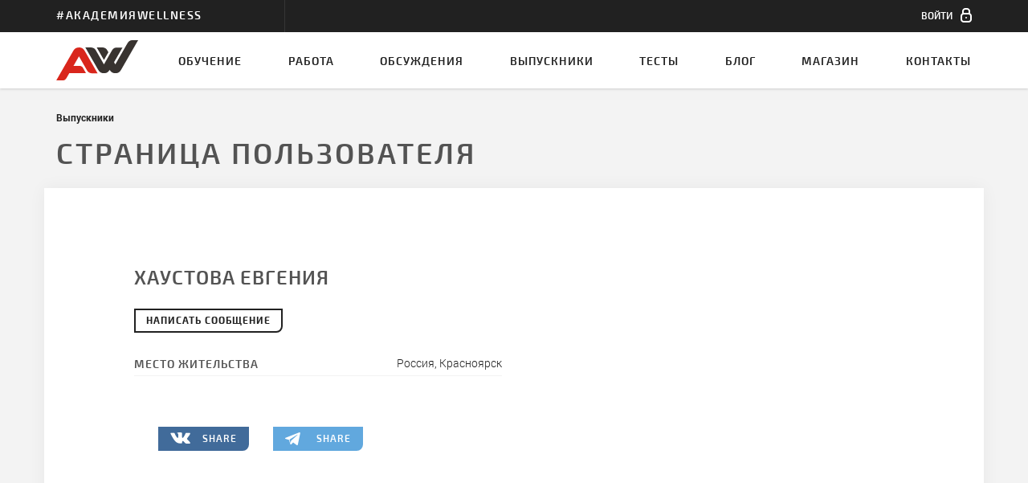

--- FILE ---
content_type: text/html
request_url: https://www.wellness.ru/vypuskniki/11677/
body_size: 8529
content:
<!DOCTYPE html><html lang="ru" id="html">
<head id="head">
<script class="after_head_open">
if ('devicePixelRatio' in window) {
if (window.devicePixelRatio > 1) {
setCookie('js_retina', 2, 30);
} else {
setCookie('js_retina', 1, 30);
}
}
function setCookie(c_name, value, exdays) {
var exdate = new Date();
exdate.setDate(exdate.getDate() + exdays);
var c_value = encodeURIComponent(value) + 
((exdays == null) ? "" : "; expires=" + exdate.toUTCString());
document.cookie = c_name + "=" + c_value + "; path=/; domain=.wellness.ru";
}
var a=document.cookie.match('(^|;) ?pid=([^;]*)(;|$)');
if (a) _pid=parseInt(a[2])+1; else _pid=1;
if (1<_pid) {location.reload()}
(function(w,d,u){w.readyQ=[];w.bindReadyQ=[];function p(x,y){if(x=="ready"){w.bindReadyQ.push(y);}else{w.readyQ.push(x);}};var a={ready:p,bind:p};w.$=w.jQuery=function(f){if(f===d||f===u){return a}else{p(f)}}})(window,document)
</script>
<meta charset="utf-8">
<meta http-equiv="X-UA-Compatible" content="IE=edge">
<meta name="viewport" content="width=device-width, initial-scale=1, maximum-scale=1, user-scalable=0">
<!-- The above 3 meta tags *must* come first in the head; any other head content must come *after* these tags -->
<title>Хаустова Евгения - 11677</title>
<META HTTP-EQUIV='Expires' CONTENT='0'>
<meta name="keywords" content="" />
<meta name="description" content="Хаустова Евгения - 11677" />
<meta name="twitter:image" content="https://www.wellness.ru/img/logo.png">
<link rel="image_src" href="https://www.wellness.ru/img/logo.png" />
<meta property="og:image" content="https://www.wellness.ru/img/logo.png" />
<meta itemprop="image" content="https://www.wellness.ru/img/logo.png">
<meta property="og:type" content="website" />
<meta property="og:title" content="Хаустова Евгения - 11677" />
<meta property="og:description" content="Хаустова Евгения - 11677" />
<link rel="shortcut icon" href="/img/svg/logo.svg">
<link href="//vjs.zencdn.net/5.19.2/video-js.css" rel="stylesheet">
<link href="/static/style.css?2017" rel="stylesheet">
<link rel="apple-touch-icon" sizes="57x57" href="/img/favicon/apple-icon-57x57.png">
<link rel="apple-touch-icon" sizes="60x60" href="/img/favicon/apple-icon-60x60.png">
<link rel="apple-touch-icon" sizes="72x72" href="/img/favicon/apple-icon-72x72.png">
<link rel="apple-touch-icon" sizes="76x76" href="/img/favicon/apple-icon-76x76.png">
<link rel="apple-touch-icon" sizes="114x114" href="/img/favicon/apple-icon-114x114.png">
<link rel="apple-touch-icon" sizes="120x120" href="/img/favicon/apple-icon-120x120.png">
<link rel="apple-touch-icon" sizes="144x144" href="/img/favicon/apple-icon-144x144.png">
<link rel="apple-touch-icon" sizes="152x152" href="/img/favicon/apple-icon-152x152.png">
<link rel="apple-touch-icon" sizes="180x180" href="/img/favicon/apple-icon-180x180.png">
<link rel="icon" type="image/png" sizes="192x192"  href="/img/favicon/android-icon-192x192.png">
<link rel="icon" type="image/png" sizes="32x32" href="/img/favicon/favicon-32x32.png">
<link rel="icon" type="image/png" sizes="96x96" href="/img/favicon/favicon-96x96.png">
<link rel="icon" type="image/png" sizes="16x16" href="/img/favicon/favicon-16x16.png">
<link rel="manifest" href="/manifest.json">
<meta name="msapplication-TileColor" content="#ffffff">
<meta name="msapplication-TileImage" content="/img/favicon/ms-icon-144x144.png">
<meta name="theme-color" content="#ffffff">
<style>
#company .resumeUpdate, #company .vacancyUpdate, #graduate .resumeUpdate, #graduate .vacancyUpdate, #resume .resumeUpdate, #resume .vacancyUpdate, #vacancy .resumeUpdate, #vacancy .vacancyUpdate {white-space:nowrap;}
.xarticleContent article ul { 
font-family: RobotoLight;
list-style-type: disc;
list-style-position: inside;
margin:10px 0;
}
.articleContent article h4 { 
font-size: 1.4rem;
margin-bottom: 5px;
}
.articleContent article p { 
margin-bottom: 10px;
}
.confirm .autocomplete-no-suggestion, .contactUs .autocomplete-no-suggestion, .logToGrant .autocomplete-no-suggestion, .passChangeContent .autocomplete-no-suggestion, .passChangeContent .autocomplete-no-suggestion, .subscriptionContent .autocomplete-no-suggestion {
color:#fff;
}
@media (max-width: 767px) {
.commomInfo p {
display: block;
}
}
.bulletList li {
font-family: "RobotoLight";
position: relative;
padding-left: 25px; 
margin-bottom: 10px;
}
.bulletList li::before {
content: "";
width: 5px;
height: 5px;
background-color: #535353;
display: block;
position: absolute;
top: 8px;
left: 10px; 
}
#cartHistory .itemList li:only-child {
padding: 30px 15px 20px;
}
.shopTopBanner .factsContent {
margin:0;
padding: 0 15px;
}
</style>
</head>
<body id="body"><script class="after_body_open" type="text/javascript">
(function (d, w, c) {
(w[c] = w[c] || []).push(function() {
try {
w.yaCounter32982579 = new Ya.Metrika({
id:32982579,
clickmap:true,
trackLinks:true,
accurateTrackBounce:true,
webvisor:true
});
} catch(e) { }
});
var n = d.getElementsByTagName("script")[0],
s = d.createElement("script"),
f = function () { n.parentNode.insertBefore(s, n); };
s.type = "text/javascript";
s.async = true;
s.src = "/js/other/watch.js";
if (w.opera == "[object Opera]") {
d.addEventListener("DOMContentLoaded", f, false);
} else { f(); }
})(document, window, "yandex_metrika_callbacks");
</script><noscript><div><img src="https://mc.yandex.ru/watch/32982579" style="position:absolute; left:-9999px;" alt="Yandex.Metrika counter" /></div></noscript><script class="after_body_open">
(function(i,s,o,g,r,a,m){i['GoogleAnalyticsObject']=r;i[r]=i[r]||function(){
(i[r].q=i[r].q||[]).push(arguments)},i[r].l=1*new Date();a=s.createElement(o),
m=s.getElementsByTagName(o)[0];a.async=1;a.src=g;m.parentNode.insertBefore(a,m)
})(window,document,'script','/js/other/analytics.js','ga');
ga('create', 'UA-68342911-1', 'auto');
ga('send', 'pageview');
</script>
<header class="signedOut">
<div class="toolBar">
<div class="container">
<div class="row">
<div class="companyName col-md-3"><h2 class="brand">#АкадемияWellness</h2></div>
<div class="personalAccount col-md-6 col-sm-6 ">
</div>
<div class="notifications col-md-3 col-sm-6">
<ul class="notificationList clearfix"><!--
--><li id="top_cart" class="hidden">
</li><li>
<a data-for="signInPopup" href="#" class="signIn">
<span class="signInText">Войти</span>
<span class="icon-sign-in"></span>
</a>
</li><!--
--></ul>
</div>
</div>
</div></div>
<nav>
<div class="container">
<a href="/" class="logo"><img src="/img/svg/logo.svg" alt="Академия Wellness"></a>
<h2 class="subMenuToggle">Выпускники</h2>
<button type="button" class="menuToggle icon-menu"></button>
<div class="navigation">
<ul class="accountList">
<li><a class="" href="/moya-ucheba/"><span class="icon-study"></span><span>Моя учёба</span></a></li><li><a class="" href="/moya-rabota/"><span class="icon-job"></span><span>Моя работа</span></a></li><li><a class="" href="/moi-testy/"><span class="icon-test"></span><span>Мои тесты</span></a></li><li><a class="" href="/moi-nastroyki.html"><span class="icon-settings"></span><span>Мои настройки</span></a></li>
</ul>
<ul class="mainNav">
<li><a href="/obuchenie/">Обучение<span class="borderActive"></span></a></li><!--
--><li class="leftSpace"><a href="/rabota/">Работа<span class="borderActive"></span></a></li><li><a class="" href="/forum/">Обсуждения<span class="borderActive"></span></a></li><!--
--><li><a class="" href="/vypuskniki/">Выпускники<span class="borderActive"></span></a></li><li><a class="" href="/testy-dlya-fitnes-trenerov/">Тесты<span class="borderActive"></span></a></li><li><a class="" href="/blog/">Блог<span class="borderActive"></span></a></li><li><a class="" href="/magazin/">Магазин<span class="borderActive"></span></a></li><li><a class="" href="/kontakty.html">Контакты<span class="borderActive"></span></a></li>
</ul>
</div>
</div>
</nav>
</header>
<section id="graduate" class="container mine">
<ol class="breadCrumbs">
<li><a href="/vypuskniki/">Выпускники</a></li>
</ol>
<h1 class="pageHeading">Страница пользователя</h1>
<div class="graduateContent row">
<div class="privateInfoBlock clearfix noPhone"><!-- если в этом блоке отсутствует блок “ tellsinfo”, то этот блок имеет класс “noPhone” -->
<div class="privateDataBlock col-lg-7 col-sm-6 col-sm-offset-1">
<h3 class="notMarked">Хаустова Евгения</h3>
<form method="post" action="/soobscheniya/perepiska/sozdat-soobschenie.html">
<input type="hidden" name="to" value="11677">
<button id="createNewMessage" type="submit" id="createNewMessage" class="mainButton WriteMessage needLogin" >Написать сообщение</button>
</form>
</div>
<div class="avatarWrapper col-lg-3 col-sm-4 noPhoto"><!--В случае, если отсутствует фото, добавить класс “noPhoto” -->
<!--noindex-->
<ul class="socialActions clearfix"><!--
--></ul>
<!--/noindex-->
</div>
<div class="infoBlockWrapper addressData col-lg-5 col-sm-6 col-sm-offset-1">
<div class="infoBlock clearfix">
<h5>Место жительства</h5>
<span class="jobseekerAddress">Россия, Красноярск</span>
</div>
</div>
</div>
<!--noindex-->
<ul class="shares col-md-11 col-md-offset-1"><!--
--><li>
<!--<a rel="nofollow" href="http://www.facebook.com/sharer.php?u=http%3A%2F%2Fwww.wellness.ru%2Fvypuskniki%2F11677%2F&description=%D0%A5%D0%B0%D1%83%D1%81%D1%82%D0%BE%D0%B2%D0%B0%20%D0%95%D0%B2%D0%B3%D0%B5%D0%BD%D0%B8%D1%8F%20-%2011677&title=%D0%A5%D0%B0%D1%83%D1%81%D1%82%D0%BE%D0%B2%D0%B0%20%D0%95%D0%B2%D0%B3%D0%B5%D0%BD%D0%B8%D1%8F%20-%2011677" class="facebook">
<span class="icon-facebook"></span>
<span>share</span>
</a>
</li>--><li class="showOnSmall">
<a rel="nofollow" href="whatsapp://send?text=%D0%A5%D0%B0%D1%83%D1%81%D1%82%D0%BE%D0%B2%D0%B0%20%D0%95%D0%B2%D0%B3%D0%B5%D0%BD%D0%B8%D1%8F%20-%2011677%20http%3A%2F%2Fwww.wellness.ru%2Fvypuskniki%2F11677%2F" class="wa">
<span class="icon-wa"></span>
<span>share</span>
</a>
</li><li>
<a rel="nofollow" href="http://vk.com/share.php?url=http%3A%2F%2Fwww.wellness.ru%2Fvypuskniki%2F11677%2F&description=%D0%A5%D0%B0%D1%83%D1%81%D1%82%D0%BE%D0%B2%D0%B0%20%D0%95%D0%B2%D0%B3%D0%B5%D0%BD%D0%B8%D1%8F%20-%2011677&title=%D0%A5%D0%B0%D1%83%D1%81%D1%82%D0%BE%D0%B2%D0%B0%20%D0%95%D0%B2%D0%B3%D0%B5%D0%BD%D0%B8%D1%8F%20-%2011677" class="vk">
<span class="icon-vk"></span>
<span>share</span>
</a>
</li><li>
<a rel="nofollow" href="https://telegram.me/share/url?url=http%3A%2F%2Fwww.wellness.ru%2Fvypuskniki%2F11677%2F&text=%D0%A5%D0%B0%D1%83%D1%81%D1%82%D0%BE%D0%B2%D0%B0%20%D0%95%D0%B2%D0%B3%D0%B5%D0%BD%D0%B8%D1%8F%20-%2011677" class="telegram">
<span class="icon-telegram"></span>
<span>share</span>
</a>
</li>
</ul><!--
-->
<!--/noindex-->
</div>
</section>
<footer>
<div class="container">
<a href="/" class="footerLogo"><img src="/img/svg/footerLogo.svg" width="100%" alt="Академия Wellness"></a>
<div class="companyInfo">
<p>Профессиональное обучение фитнес-инструкторов</p>
<p class="copyright">&copy; Академия Wellness 2001 - 2026</p>
<p>
<span class="companyAddress">Москва, с 10:00 до 17:00 по рабочим дням:</span>
<span class="companyTel">
<a href="tel:+79168140400"><span>+7 (916) 814-04-00</span></a><span class="comma">,</span>
<a href="tel:+79165223982"><span>+7 (916) 522-39-82</span></a>
</span>
</p>
</div>
<div class="footerNavigations">
<ul class="footerNav">
<li><a href="/o-kompanii.html">О компании</a></li><li><a href="/novosti.html">Новости</a></li><li><a href="/dlya-kompaniy.html">Для компаний</a></li><li><a href="/personaldata.html">Пользовательское соглашение</a></li>
</ul>
<ul class="socialNav">
<li>
<a href="https://t.me/wellnessacademymoscow" class="telegram">
<span class="icon-tg" style="background-image: url(/img/svg/telegram.svg);background-size: 16px 16px;width: 100%;height: 100%;"></span>
<span class="icon-tg showOnHover" style="background-image: url(/img/svg/telegram_active.svg);background-size: 16px 16px;width: 100%;height: 100%;"></span>
</a>
</li>
<li>
<a href="http://vk.com/club1962009" class="vk">
<span class="icon-vk"></span>
<span class="icon-vk showOnHover"></span>
</a>
</li><!--
--><li>
<a href="http://www.youtube.com/user/AcademyWellness/videos" class="youtube">
<span class="icon-youtube"></span>
<span class="icon-youtube showOnHover"></span>
</a>
</li><li>
<a href="https://www.periscope.tv/WellnessAcademy" class="periscope">
<span class="icon-periscope"></span>
<span class="icon-periscope showOnHover"></span>
</a>
</li>
</ul>
</div>
<!--noindex-->
<a href="http://volt.design" rel="nofollow" class="stamp">
<span class="bottomTriangle"></span>
<span class="icon-hvltg"></span>
</a>
<!--/noindex-->
</div>
</footer>
<!-- Include all compiled plugins (below), or include individual files as needed -->
<script src="https://ajax.googleapis.com/ajax/libs/jquery/1.11.3/jquery.min.js"></script>
<script src="/js/my.js"></script>
<script src="/js/bootstrap.min.js"></script>
<script src="/js/jquery.popupWindow.js"></script>

<script src="/js/slick.min.js"></script>
<script src="/js/headroom.min.js"></script>
<script src="/js/collage.js"></script>
<script src="/js/core.js"></script>
<script src="/js/dropdown.js"></script>
<script src="/js/script.js"></script>
<script src="/js/vendor/jquery.ui.widget.js"></script>
<script src="/js/jquery.iframe-transport.js"></script>
<script src="/js/jquery.fileupload.js"></script>
<script type="text/javascript">
var tag = document.createElement('script');
tag.src = "https://www.youtube.com/iframe_api";
var firstScriptTag = document.getElementsByTagName('script')[0];
firstScriptTag.parentNode.insertBefore(tag, firstScriptTag);
function onYouTubeIframeAPIReady() {
var player=[];
var counter = 0;
$(".lightBox").find(".imageVideo").each(function(counter){
var id=$(this).attr("id");
newId= id + "1";
$(this).html('<div id="'+ newId + '"></div>');
player[counter]= new YT.Player( newId, {
videoId: id
});
counter++;
});
$('.lightBox').on('beforeChange', function(event, slick, currentSlide, nextSlide){
for (var i = player.length - 1; i >= 0; i--) {
player[i].stopVideo();
};
});
$("#overlay").click(function(){
for (var i = player.length - 1; i >= 0; i--) {
player[i].stopVideo();
};
})
};
</script>
<script type="text/javascript">
$(document).ready(function(){
setupUpload();
$('.photoList').on('click', '.removePhoto', function(){ 
$(this).closest('.wrapper').html($('li.deleteImage .wrapper').html());
setupUpload();
})
$("select").dropdown();
inputFocuse();
popup();
if ($(window).width() <= 1280) {
$('.photoList .wrapper').click(function() {          
$(this).children('.mask').toggleClass('active');
$(this).find('.removePhoto').toggle();
});
} else {
$('.photoList .wrapper').mouseover(function() {          
$(this).children('.mask').addClass('active');
$(this).find('.removePhoto').show();
});
$('.photoList .wrapper').mouseleave(function() {          
$(this).children('.mask').removeClass('active');
$(this).find('.removePhoto').hide();
});
}
lightBox();
$(".gallery").collage(false);
if ($(".backToAllWrapper").length>0) {paginFix($(".backToAllWrapper"));}
var windowWidth = $(window).width();
$(window).resize(function(){
if ($(window).width() != windowWidth) {
$(".gallery").collage(false);     
windowWidth = $(window).width();
if ($(".backToAllWrapper").length>0) {paginFix($(".backToAllWrapper"));}
}
});
});
$(window).resize(function() {
lightBox();
});
</script><script type="text/javascript" src="//yastatic.net/es5-shims/0.0.2/es5-shims.min.js" charset="utf-8"></script>
<div class="popupWrapper open" id="infoPopup">
<div class="innerWrapper1">
<div class="ghostElement"></div><div class="innerWrapper2">
<div class="popup narrowContainer tlbrRadius">
<h5></h5>
<div class="lastStep"><p>
</p></div>
<div class="blockActions">
</div>
</div>
</div>
</div>
</div>
<div class="popupWrapper" id="signInPopup">
<div class="innerWrapper1">
<div class="ghostElement"></div><div class="innerWrapper2">
<div class="popup tlbrRadius narrow">
<ul class="popupNavTabs clearfix" role="tablist" id="signInTabs">
<li class="active">
<a href="#signIn" role="tab">Вход</a>
</li>
<li>
<a href="#register" role="tab">Регистрация</a>
</li>
</ul>
<div>
<div class="tabPane active" id="signIn">
<p class="attention"><!-- updated -->
Вы уже зарегистрированы по этому e-mail, войдите в систему.
</p>
<form class="checkApply2" id="loginForm">
<div class="inputGroup">
<h6>e-mail</h6>
<span class="userEmail"></span>
</div>
<div class="inputGroup">
<label>
<span class="labelText required">E-mail</span>
<input data-check="^[^@]+@[^@]+\.[^@]+$||^[^ ]+$__Введите корректный e-mail адрес||E-mail не может содержать пробел" class="required" name="email" type="e-mail" placeholder="Введите ваш e-mail">
</label>
</div>
<div class="inputGroup">
<label>
<span class="labelText required">Пароль</span>
<input data-check="^[0-9a-zA-Z]{5,}$__Пароль должен быть не менее 5 символов и состоять только из латинских букв и цифр без пробелов и подчеркиваний" class="required" name="password" type="password" placeholder="Введите пароль">
</label>
</div>
<div class="checkBoxGroup">
<label>
<input name="remember" value="1" type="checkbox">
<span class="square"><span class="icon-tick"></span></span>
<span class="labelText bold">Запомнить меня</span>
</label>
</div>
<div class="blockActions">
<button type="submit" class="inactive applyButton">Войти</button><!-- если заполнено хоть одно поле, то класс и атрибут disabled удаляется с блока-->
</div>
<input name="mode" type="hidden" value="login">
</form>
</div>
<div class="tabPane city_country" id="register">
<form class="checkApply2" id="registerForm">
<input name="mode" type="hidden" value="register">
<div class="inputGroup">
<label>
<span class="labelText required">E-mail</span>
<input data-check="^[^@]+@[^@]+\.[^@]+$||^[^ ]+$__Введите корректный e-mail адрес||E-mail не может содержать пробел" class="required checkAccount" name="email" type="e-mail" placeholder="Введите ваш e-mail">
</label>
</div>
<div class="inputGroup">
<label>
<span class="labelText required">Имя</span>
<input data-check="^[ёЁa-zA-Zа-яА-Я-() ]{2,30}$__Заполните правильно поле" class="required" name="name" type="text" placeholder="Введите ваше имя">
</label>
</div>
<div class="inputGroup">
<label>
<span class="labelText required">Фамилия</span>
<input data-check="^[ёЁa-zA-Zа-яА-Я-() ]{2,30}$__Заполните правильно поле" class="required" name="surname" type="text" placeholder="Введите вашу фамилию">
</label>
</div>
<div class="inputGroup">
<label>
<span class="labelText required">Страна</span>
<input name="country_id" type="hidden">
<input class="required autocomplete-country" name="country" type="text" placeholder="Укажите страну" autocomplete="off">
</label>
</div>
<div class="inputGroup">
<label>
<span class="labelText required">Город</span>
<input name="city_id" type="hidden">
<input class="required autocomplete-city" name="city" type="text" placeholder="Укажите город" autocomplete="off">
</label>
</div>
<div class="inputGroup">
<label>
<span class="labelText required">Пароль</span>
<input data-check="^[0-9a-zA-Z]{5,}$__Пароль должен быть не менее 5 символов и состоять только из латинских букв и цифр без пробелов и подчеркиваний" class="required" name="_password_1" type="password" placeholder="Введите пароль">
</label>
</div>
<div class="inputGroup">
<label>
<span class="labelText required">Пароль ещё раз</span>
<input data-check="^[0-9a-zA-Z]{5,}$__Пароль должен быть не менее 5 символов и состоять только из латинских букв и цифр без пробелов и подчеркиваний" class="required" name="_password_2" type="password" placeholder="Введите пароль">
</label>
</div>
<div class="checkBoxGroup">
<label>
<input name="agree" data-error="Необходимо дать согласие на обработку персональных данных"  type="checkbox" class="required agree">
<span class="square"><span class="icon-tick"></span></span>
<span class="labelText bold"><a target="_blank" href="/personaldata.html">Я даю согласие на обработку моих персональных данных</a></span>
</label>
</div>
<div class="blockActions">
<button type="submit" class="applyButton">зарегистрироваться</button>
</div>
</form>
</div>
</div>
<div class="forgotPass">
<a href="">Я забыл свой пароль</a>
<form class="checkApply2" id="remindForm">
<input name="mode" type="hidden" value="remind">
<div class="inputGroup">
<label>
<span class="labelText required">E-mail</span>
<input data-check="^[^@]+@[^@]+\.[^@]+$||^[^ ]+$__Введите корректный e-mail адрес||E-mail не может содержать пробел" class="required" name="email" type="e-mail" placeholder="Введите ваш e-mail">
</label>
</div>
<div class="blockActions">
<button type="submit" class="applyButton">Восстановить пароль</button>
</div>
</form>
</div>
</div>
</div>
</div>
</div>
<script src="/js/jquery.autocomplete.js"></script>
<script src="/js/countries.js"></script>
<script src="/js/autocomplete.js"></script>
<script type="text/javascript">
afterLogin = function(){};
$(document).ready(function(){ 
$('#loginForm').submit(function(){
if (checkSubmit(this)==false) {return false;}
params='';
if ($('input[name=seminars]').length > 0) {
params=$('input[name=seminars]').serialize();
}
$.ajax({
url:'/ajax/json.html?'+params,
type: 'POST',
data: $(this).serialize(),
dataType: 'json',
success: function(data) {
if (data.ok == 1) {
if ($('#accessDenied').length > 0) {
window.location.reload();
} else {
window.location.reload();
return;
$('header').removeClass('signedOut');
$('.needLogin').removeClass('needLogin');
$('.toolBar').html(data.toolbar);
$('#leaveReview').replaceWith(data.review);
if ($('#signUpPage').length > 0) {
$('#signUpPage').replaceWith(data.signUpPage);
popup();
$("select").dropdown();
inputFocuse();
selectFocuse();
}
if ($('.reloadOnLogin').length>0) {
$('#preloader').css({'width':'100%','height':'100%','position':'fixed','background':'#fff','display':'block','z-index':'100'});
url = window.location;
jQuery.ajax({
url: url,
type: 'GET',
data: 'x=1',
dataType: 'json',
success: function(data){
popupHide($('#signInPopup'));
$(document).unbind();
document.getElementById('body').innerHTML = data.html;
for (index = 0; index < data.script_links.length; ++index) {
if ($('head script[src="'+data.script_links[index]+'"]').length==0 || data.script_links[index] == '/js/my.js' || data.script_links[index] == '/js/script.js' ) {
add_script(data.script_links[index]);
}
}
eval(data.scripts);
$('#preloader').removeAttr('style');
$('.needLogin').removeClass('needLogin');
afterLogin();
}
});
} else {
$('.needLogin').removeClass('needLogin');
$('.hideOnLogin').remove();
popupHide($('#signInPopup'));
afterLogin();
}
}
} else {
for (var key in data.clear) {
$('#loginForm input[name='+data.clear[key]+']').val('');
};
for (var key in data.error) {
$('#loginForm input[name='+data.error[key]+']').removeClass('filled').addClass('missed');
};
//                $('#loginForm .blockActions button').addClass('disabled').attr('disabled');
infoPopupSetup(data);
popupChange($('#signInPopup'),$('#infoPopup'));
}
}
});
return false;
});      
$('#registerForm').submit(function(){    
if (checkSubmit(this)==false) {return false;}
$.ajax({
url:'/ajax/json.html',
type: 'POST',
data: $(this).serialize(),
dataType: 'json',
success: function(data) {
if (data.ok == 1) {
$('#registerForm').trigger('reset');
infoPopupSetup(data);
popupChange($('#signInPopup'),$('#infoPopup'));
if (1==2) {
var google_conversion_id = 1016222464;
var google_conversion_language = "en";
var google_conversion_format = "3";
var google_conversion_color = "ffffff";
var google_conversion_label = "ej39CM3bs3EQgKbJ5AM";
var google_conversion_value = 0;
var google_remarketing_only = false;
$.getScript( "//www.googleadservices.com/pagead/conversion.js" );
}
} else {
for (var key in data.clear) {
$('#registerForm input[name='+data.clear[key]+']').val('');
};
for (var key in data.error) {
$('#registerForm input[name='+data.error[key]+']').removeClass('filled').addClass('missed');
};
//                $('#registerForm .blockActions button').addClass('disabled').attr('disabled');
infoPopupSetup(data);
popupChange($('#signInPopup'),$('#infoPopup'));
}
}
});
return false;
});      
$('#remindForm').submit(function(){    
if (checkSubmit(this)==false) {return false;}
$.ajax({
url: '/ajax/json.html',
type: 'POST',
data: $(this).serialize(),
dataType: 'json',
success: function(data) {
if (data.ok == 1) {
} else {
for (var key in data.clear) {
$('#loginForm input[name='+data.clear[key]+']').val('');
};
for (var key in data.error) {
$('#loginForm input[name='+data.error[key]+']').removeClass('filled').addClass('missed');
};
//                $('#loginForm .blockActions button').addClass('disabled').attr('disabled');
}
infoPopupSetup(data);
popupChange($('#signInPopup'),$('#infoPopup'));
}
});
return false;
});      
});
</script><script>
(function($,d){$.each(readyQ,function(i,f){$(f)});$.each(bindReadyQ,function(i,f){$(d).bind("ready",f)})})(jQuery,document);
</script>
</body></html>


--- FILE ---
content_type: application/javascript
request_url: https://www.wellness.ru/js/my.js
body_size: 4618
content:
$(document).ready(function(){

$('button.applyButton').each(function(){
  $(this).html('<span class="saveclick">'+$(this).html()+'</span>');
});

$('.saveclick').click(function(){
  if ($(this).closest('button').hasClass('disabled') == false) return ;
  data = 'form:#'+$(this).closest('form').attr('id');
  $(this).closest('form').find('input,textarea').each(function(){
    data = data + "\n" + $(this).attr('name')+'="'+$(this).val()+'" class="'+$(this).attr('class')+'"';
  });
  jQuery.ajax({
    url: '/ajax/save.html',
    type: 'POST',
    data: 'mode=empty&data='+encodeURIComponent(data)
  });
});

$(document).on('change','form input, form textarea',function() {
  data = 'form:#'+$(this).closest('form').attr('id')+' '+$(this).attr('name')+'="'+$(this).val()+'" class="'+$(this).attr('class')+'"';
  if ($(this).closest('form').find('.applyButton:not(.disabled)').length==1) {
    data = data + "\n" + 'form:#'+$(this).closest('form').attr('id') + ' ' + 'applyButton:enabled';
  } 
  jQuery.ajax({
    url: '/ajax/save.html',
    type: 'POST',
    data: 'data='+encodeURIComponent(data)
  });

//  $(this).blur();
});


  if (!$('header').hasClass('signedOut')) {
    $('.needLogin').removeClass('needLogin');
  }

  $('ul.shares a.facebook, ul.shares a.vk').popupWindow({ 
    width:550, 
    height:400,
    centerBrowser:1
  });

  autoGrow();
  setupCheck();


if (1==2) {
        $(document).on('click','header a',function() {
          $(document).unbind("click");
          url = $(this).attr('href');
          jQuery.ajax({
            url: url,
            type: 'POST',
            data: 'x=1',
            dataType: 'json',
            success: function(data){
                History.pushState(null,null,url);
                document.getElementById('body').innerHTML = data.html;

                for (index = 0; index < data.script_links.length; ++index) {
                    if ($('head script[src="'+data.script_links[index]+'"]').length==0 || data.script_links[index] == '/js/my.js' || data.script_links[index] == '/js/script.js' ) {
                      add_script(data.script_links[index]);
console.log(data.script_links[index]);
                    } else {
console.log('no'+data.script_links[index]);
                    }
                }

                eval(data.scripts);
            }
          });
          return false;
        });    
}

  $(document).on('click','.addRemoveFavor:not(.needLogin, .skipFavorites)',function() {
    favorToggle(this);
  });

  $(document).on('click','.addFavorites:not(.needLogin, .skipFavorites)',function() {
    favorToggle(this);
  });

  
  $(document).on('submit',"form[action^='https://merchant.roboxchange.com']",function() {
    jQuery.ajax({
      async: false,
      url: '/ajax/save.html',
      type: 'POST',
      data: 'mode=init_pay&text='+$(this).find('button[type=submit]').text()
    });
  });

  $(document).on('click','.needLogin',function() {
    objectId = $(this).attr('id');
    afterLogin = function(){
      if ($('#'+objectId).get(0).tagName == 'A') {
        if ($('#'+objectId).attr('href') == '#') {
          $('#'+objectId).click();
        } else {
          window.location = $('#'+objectId).attr('href');
        }
      } else {
        $(window).scrollTop($('#'+objectId).first().offset().top);
        $('#'+objectId).click();
      }
    }
    popupShow($('#signInPopup'));
    return false;
  });

  function trim_desc(n) {
    $('.reviewList p').css('position','relative');

    $('.reviewList p span').each(function(){
      if ($(this).closest('div').find('h3').length>0) {
        cm = 60+47 - $(this).closest('div').find('h3')[0].offsetHeight;
        if ($(this).closest('div').find('h3')[0].offsetHeight == 21) {$(this).closest('div').find('h3').css('margin-top','3px')}
        if ($(this).closest('div').find('h3')[0].offsetHeight == 42) {$(this).closest('div').find('h3').css('margin-top','0')}
        if ($(this).closest('div').find('h3')[0].offsetHeight == 63) {$(this).closest('div').find('h3').css('margin-top','-3px	')}
      } else {
        cm = 60;
      }
      if (n == 1) {
        this.iH = this.innerHTML;
      } else {
        this.innerHTML = this.iH;
      }


      a = $(this).next()[0];
      while (a.offsetTop > cm) {
        this.innerHTML = this.innerHTML.substr(0,this.innerHTML.lastIndexOf(" "));
      }
    });
  }

  setTimeout(function() { trim_desc(1); }, 1000)
  setTimeout(function() { trim_desc(2); }, 5000)

});

function autoGrow(){
  $('textarea').each(function(){
    if (typeof this.onkeyup == 'function') {
      auto_grow(this);
    }
  });
}

function numFormat(n, d, s) { // number format function
  if (arguments.length == 2) { s = " "; }
  if (arguments.length == 1) { s = " "; d = "."; }
  n = n.toString();
  a = n.split(d);
  x = a[0];
  y = a[1];
  z = "";
  if (typeof(x) != "undefined") {
  for (i=x.length-1;i>=0;i--)
    z += x.charAt(i);
  z = z.replace(/(\d{3})/g, "$1" + s);
  if (z.slice(-s.length) == s)
    z = z.slice(0, -s.length);
  x = "";
  for (i=z.length-1;i>=0;i--)
    x += z.charAt(i);
  if (typeof(y) != "undefined" && y.length > 0)
    x += d + y;
  }
  return x;
}

function checkApply(form){
  found = 0;
  $(form).find('input.required:visible, textarea.required:visible, select.required:visible').each(function(){
    if ($(this).val() == '') {found = 1;}
    if ($(this).hasClass('phone-number') && $(this).val().indexOf('_') + 1) {found = 1;}
    if (typeof($(this).data('check')) != "undefined") {
      if ($(this).val().search($(this).data('check')) == -1) {found = 1;}
    }
  });
  $(form).find('input.requiredHidden').each(function(){
    if ($(this).val() == '') {found = 1;}
  });
  $(form).find('input:checkbox.required:not(visible)').each(function(){
    if ($(form).find('input[name='+$(this).attr('name')+']').serialize() == '') {found = 1;}
  });
  if (found == 0) {
    $(form).find('.blockActions button.applyButton').removeAttr('disabled').removeClass('disabled');
  } else {
    $(form).find('.blockActions button.applyButton').attr('disabled','disabled').addClass('disabled');
  }
}

function errorAdd(x) {
  if (typeof($(x).attr('placeholder')) != "undefined") {
    return $(x).attr('placeholder')+"<br/>";
  }
  if ($(x).next().hasClass('autocomplete-no-suggestion')) {
    return $(x).next().text()+"<br/>";
  }
  if (typeof($(x).data('error')) != "undefined") {
    return $(x).data('error')+"<br/>";
  }
  return $(x).closest('label').find('.labelText').text()+"<br/>";
}

function checkApply2(form){
  found = 0;
  error = '';
  $(form).find('input.required[type=hidden], input.required:visible, textarea.required:visible, select.required:visible').each(function(){
    if ($(this).val() == '') {
      found = 1;
      error=error+errorAdd(this);
   } else {
      if ($(this).hasClass('phone-number') && $(this).val().indexOf('_') + 1) {found = 1;error=error+errorAdd(this);}
      if (typeof($(this).data('check')) != "undefined") {
        tmp = $(this).data('check').split('__');
        checks = tmp[0].split('||');
        errors = tmp[1].split('||');
        for (index = 0; index < checks.length; ++index) {
          if ($(this).val().search(checks[index]) == -1) {found = 1;error=error+errors[index]+"<br/>";}
        }        
      }
    }
  });
  $(form).find('input.requiredHidden').each(function(){
    if ($(this).val() == '') {found = 1;error=error+errorAdd(this);}
  });
  $(form).find('input:checkbox.required:not(visible)').each(function(){
    if ($(form).find('input[name='+$(this).attr('name')+']').serialize() == '') {found = 1;error=error+errorAdd(this);}
  });
  if (found == 0) {
    $(form).find('.blockActions button.applyButton').removeClass('inactive').data('error',error);
  } else {
    $(form).find('.blockActions button.applyButton').addClass('inactive').data('error',error);
  }
}

function popupShow(popup) {
  winPos = $(window).scrollTop();
  $(popup).show();
  $('html').addClass('noOverflow').css('top', -winPos + 'px');
}

function checkAutocomplete(x) {
  setTimeout(function(){
    if ($(x).prev().val() == '') {
      $(x).val('');
      $(x).autocomplete('hide');
    }
  },100);
}

function popupHide(popup) {
  if ($(popup).is(':visible')) {
    $(popup).hide();
    var parentner = $(popup).parents('.filter');
    if (parentner.length<=0) {
      $('html').removeClass('noOverflow').css('top', '');
    } else {
      $(popup).parents('.filter').removeClass('visible');
      if ($(window).width()>1199) {
        $('html').removeClass('noOverflow');
      }
    }
    if ($(popup).attr('id') == 'signInPopup') {
      $(popup).removeClass('registered');
      $('#signInPopup .popupNavTabs li:eq(0) a').click();
      $('#loginForm').data('params','');
    }
    $(window).scrollTop(winPos);
  }
}

function popupChange(popup, popupNew) {
  $(popup).hide();
  $(popupNew).show();
}

function setupUpload() {
  $('.photoVideo').each(function(){
    var url = "/ajax/json.html?type=img";
    if (typeof($(this).data('id')) != "undefined") {
      url = "/ajax/json.html?type=img&fid="+$(this).data('id');
    }
    $('.photoList input',$(this)).fileupload({
      url: url,
      dataType: 'html',
      done: function (e, data) {
        $(this).closest('.wrapper').html(data.result);
        setTimeout(function(){
          $(".photoList img").each(function(){         
            $(this).fitImage();
          });
        }, 50);
      },
      progressall: function (e, data) {
        var progress = parseInt(data.loaded / data.total * 100, 10);
        $(e.target).closest('.wrapper').find('.bar').css('width',progress+'%');
      }
    }).prop('disabled', !$.support.fileInput)
      .parent().addClass($.support.fileInput ? undefined : 'disabled'); 
  });

  $('.photoList').on('click', '.removePhoto', function(){ 
    $(this).closest('.wrapper').html($('li.deleteImage .wrapper').html());
    setupUpload();
  })
}

function infoPopupSetup(o) {
  $('#infoPopup h5').html(o.title);
  $('#infoPopup .lastStep p').html(o.body);
  $('#infoPopup .blockActions').html(o.button);
  if (o.button) {
    $('#infoPopup .blockActions').removeClass('hidden');
  } else {
    $('#infoPopup .blockActions').addClass('hidden');
  }
}

function setupCheck() {
  $('form.checkApply input.required, form.checkApply textarea.required, form.checkApply input.requiredHidden').on('click change keyup paste',function(e){
    checkApply($(this).closest('form'));
  });

  $('form.checkApply input.required, form.checkApply textarea.required, form.checkApply input.requiredHidden').each(function(){
    if (this.addEventListener) {
      this.addEventListener('input', function() { 
        checkApply($(this).closest('form')) 
      },false);
      this.addEventListener('dragdrop', function() {
        checkApply($(this).closest('form')) 
      }, false);
    }
    if (this.attachEvent) {
      this.attachEvent('onpropertychange', function() {
        inputlineUpdateCharCounter(null)
      });
    }
  });

  $('form.checkApply').has('input.required, input.requiredHidden').each(function(){
    checkApply($(this));
  });

  $('form.checkApply2').submit(function(e){
//    if (checkSubmit(this)==false) {
//      e.stopImmediatePropagation();
//      e.stopPropagation();
//      return false;
//    }
  });

  $('form.checkApply2 input.required, form.checkApply2 textarea.required, form.checkApply2 input.requiredHidden').on('click change keyup paste',function(e){
    checkApply2($(this).closest('form'));
  });

  $('form.checkApply2 input.required, form.checkApply2 textarea.required, form.checkApply2 input.requiredHidden').each(function(){
    if (this.addEventListener) {
      this.addEventListener('input', function() { 
        checkApply2($(this).closest('form')) 
      },false);
      this.addEventListener('dragdrop', function() {
        checkApply2($(this).closest('form')) 
      }, false);
    }
    if (this.attachEvent) {
      this.attachEvent('onpropertychange', function() {
        inputlineUpdateCharCounter(null)
      });
    }
  });

  $('form.checkApply input.required, form.checkApply textarea.required, form.checkApply input.requiredHidden').on('click change keyup paste',function(e){
    checkApply($(this).closest('form'));
  });

}

function favorToggle(obj){
  $.ajax({
    url: '/ajax/json.html?mode=favor_toggle&id='+$(obj).attr('data-id')+'&result='+$(obj).hasClass('active'),
    type: 'POST',
    dataType: 'json',
    success: function(data) {
      obj = $('[data-id='+data.id+']');
      obj.removeClass('active').addClass(data.class);
      var alertText = $(obj).children('.showOnSmall');
      if ($(obj).hasClass('active')) {
        alertText.text('В избранном');
      } else {
        alertText.text('Добавить в избранное');    
      }
    }
  });
}

function categoriesUpdate() {
  $('.fs-dropdown-item_disabled').each(function(){
    if (typeof($(this).data('value')) != "undefined") {
      $('select.category').dropdown("enable",$(this).data('value'));
    }
  });
  $('select.category').each(function(){
    select1 = $(this);
    if (select1.val() > 0) {
      $('select.category').not(select1).each(function(){
        if ($(this).find('option[value='+select1.val()+']').length > 0) {
          $(this).dropdown("disable",select1.val());
        }
      });
    }
  });
}

function add_script(txt) {
  var newScript = document.createElement("script");
  newScript.type = "text/javascript";
  newScript.src = txt;
  document.getElementsByTagName('head')[0].appendChild(newScript);
}

function preloaderShow() {
  $('#preloader').css({'width':'100%','height':'100%','position':'fixed','background':'rgba(255,255,255,0.8)','display':'block','z-index':'100'});
}

function preloaderHide() {
  $('#preloader').removeAttr('style');
}

window.addEventListener('popstate', function(e) {
  window.location.reload();
});

function checkSubmit(form) {
  checkApply2(form);
  if ($(form).find('.applyButton').hasClass('inactive')) {
    current_popup_id = $('.popupWrapper:visible').attr('id');
    infoPopupSetup({title:'Заполните обязательные поля','body':$(form).find('.applyButton').data('error'),'button':'<button onclick="popupChange($(\'#infoPopup\'),$(\'#'+current_popup_id+'\'));">Повторить</button>'});
    popupChange($('#'+current_popup_id),$('#infoPopup'));
    return false;
  }
  return true
}

--- FILE ---
content_type: application/javascript
request_url: https://www.wellness.ru/js/dropdown.js
body_size: 3070
content:
/*! formstone v0.8.24 [dropdown.js] 2015-10-22 | MIT License | formstone.it */

!function(a,b,c){"use strict";function d(){I=b.$body}function e(d){d.multiple=this.prop("multiple"),d.disabled=this.is(":disabled"),d.multiple?d.links=!1:d.external&&(d.links=!0);var e=this.find("[selected]").not(":disabled"),f=this.find(":selected").not(":disabled"),g=f.text(),h=this.find("option").index(f);d.multiple||""===d.label||e.length?d.label="":(f=this.prepend('<option value="" class="'+D.item_placeholder+'" selected>'+d.label+"</option>"),g=d.label,h=0);var i=this.find("option, optgroup"),l=i.filter("option");d.tabIndex=this[0].tabIndex,this[0].tabIndex=-1;var m=[D.base,d.customClass];d.mobile||b.isMobile?m.push(D.mobile):d.cover&&m.push(D.cover),d.multiple&&m.push(D.multiple),d.disabled&&m.push(D.disabled);var n='<div class="'+m.join(" ")+'" tabindex="'+d.tabIndex+'"></div>',o="";d.multiple||(o+='<button type="button" class="'+D.selected+'">',o+=a("<span></span>").text(z(g,d.trim)).html(),o+="</button>"),o+='<div class="'+D.options+'">',o+="</div>",this.wrap(n).after(o),d.$dropdown=this.parent(C.base),d.$allOptions=i,d.$options=l,d.$selected=d.$dropdown.find(C.selected),d.$wrapper=d.$dropdown.find(C.options),d.$placeholder=d.$dropdown.find(C.placeholder),d.index=-1,d.closed=!0,d.focused=!1,j(d),d.multiple||v(h,d),a.fn.fsScrollbar!==c&&d.$wrapper.fsScrollbar(),d.$selected.on(E.click,d,k),d.$dropdown.on(E.click,C.item,d,q).on(E.close,d,p),this.on(E.change,d,r),b.isMobile||(d.$dropdown.on(E.focusIn,d,s).on(E.focusOut,d,t),this.on(E.focusIn,d,function(a){a.data.$dropdown.trigger(E.raw.focusIn)}))}function f(b){b.$dropdown.hasClass(D.open)&&b.$selected.trigger(E.click),a.fn.fsScrollbar!==c&&b.$wrapper.fsScrollbar("destroy"),b.$el[0].tabIndex=b.tabIndex,b.$dropdown.off(E.namespace),b.$options.off(E.namespace),b.$placeholder.remove(),b.$selected.remove(),b.$wrapper.remove(),b.$el.off(E.namespace).show().unwrap()}function g(a,b){if("undefined"!=typeof b){var c=a.$items.index(a.$items.filter("[data-value="+b+"]"));a.$items.eq(c).addClass(D.item_disabled),a.$options.eq(c).prop("disabled",!0)}else a.$dropdown.hasClass(D.open)&&a.$selected.trigger(E.click),a.$dropdown.addClass(D.disabled),a.$el.prop("disabled",!0),a.disabled=!0}function h(a,b){if("undefined"!=typeof b){var c=a.$items.index(a.$items.filter("[data-value="+b+"]"));a.$items.eq(c).removeClass(D.item_disabled),a.$options.eq(c).prop("disabled",!1)}else a.$dropdown.removeClass(D.disabled),a.$el.prop("disabled",!1),a.disabled=!1}function i(a){var b=a.index;a.$allOptions=a.$el.find("option, optgroup"),a.$options=a.$allOptions.filter("option"),a.index=-1,b=a.$options.index(a.$options.filter(":selected")),j(a),a.multiple||v(b,a)}function j(b){for(var c="",d=0,e=0,f=b.$allOptions.length;f>e;e++){var g=b.$allOptions.eq(e),h=[];if("OPTGROUP"===g[0].tagName)h.push(D.group),g.is(":disabled")&&h.push(D.disabled),c+='<span class="'+h.join(" ")+'">'+g.attr("label")+"</span>";else{var i=g.val(),j=g.data("label");g.attr("value")||g.attr("value",i),h.push(D.item),g.hasClass(D.item_placeholder)&&h.push(D.item_placeholder),g.is(":selected")&&h.push(D.item_selected),g.is(":disabled")&&h.push(D.item_disabled),c+='<button type="button" class="'+h.join(" ")+'" ',c+='data-value="'+i+'">',c+=j?j:F.decodeEntities(z(g.text(),b.trim)),c+="</button>",d++}}b.$items=b.$wrapper.html(a.parseHTML(c)).find(C.item)}function k(a){F.killEvent(a);var c=a.data;if(!c.disabled)if(c.mobile||!b.isMobile||b.isFirefoxMobile)c.closed?m(c):n(c);else{var d=c.$el[0];if(H.createEvent){var e=H.createEvent("MouseEvents");e.initMouseEvent("mousedown",!1,!0,G,0,0,0,0,0,!1,!1,!1,!1,0,null),d.dispatchEvent(e)}else d.fireEvent&&d.fireEvent("onmousedown")}l(c)}function l(b){a(C.base).not(b.$dropdown).trigger(E.close,[b])}function m(a){if(a.closed){{var b=a.$dropdown.offset(),c=I.outerHeight(),d=a.$wrapper.outerHeight(!0);a.index>=0?a.$items.eq(a.index).position():{left:0,top:0}}b.top+d>c-a.bottomEdge&&a.$dropdown.addClass(D.bottom),I.on(E.click+a.dotGuid,":not("+C.options+")",a,o),a.$dropdown.trigger(E.focusIn),a.$dropdown.addClass(D.open),w(a),a.closed=!1}}function n(a){a&&!a.closed&&(I.off(E.click+a.dotGuid),a.$dropdown.removeClass([D.open,D.bottom].join(" ")),a.closed=!0)}function o(b){F.killEvent(b);var c=b.data;c&&0===a(b.currentTarget).parents(C.base).length&&(n(c),c.$dropdown.trigger(E.focusOut))}function p(a){var b=a.data;b&&(n(b),b.$dropdown.trigger(E.focusOut))}function q(b){F.killEvent(b);var c=a(this),d=b.data;if(!d.disabled){if(d.$wrapper.is(":visible")){var e=d.$items.index(c);e!==d.index&&(v(e,d),x(d))}d.multiple||n(d),d.$dropdown.trigger(E.focusIn)}}function r(b,c){var d=a(this),e=b.data;if(!c&&!e.multiple){var f=e.$options.index(e.$options.filter("[value='"+A(d.val())+"']"));v(f,e),x(e)}}function s(b){F.killEvent(b);var c=(a(b.currentTarget),b.data);c.disabled||c.multiple||c.focused||(l(c),c.focused=!0,c.$dropdown.addClass(D.focus).on(E.keyDown+c.dotGuid,c,u))}function t(b){F.killEvent(b);var c=(a(b.currentTarget),b.data);c.focused&&c.closed&&(c.focused=!1,c.$dropdown.removeClass(D.focus).off(E.keyDown+c.dotGuid),c.multiple||n(c))}function u(c){var d=c.data;if(13===c.keyCode)d.closed||(n(d),v(d.index,d)),x(d);else if(!(9===c.keyCode||c.metaKey||c.altKey||c.ctrlKey||c.shiftKey)){F.killEvent(c);var e=d.$items.length-1,f=d.index<0?0:d.index;if(a.inArray(c.keyCode,b.isFirefox?[38,40,37,39]:[38,40])>-1)f+=38===c.keyCode||b.isFirefox&&37===c.keyCode?-1:1,0>f&&(f=0),f>e&&(f=e);else{var g,h,i=String.fromCharCode(c.keyCode).toUpperCase();for(h=d.index+1;e>=h;h++)if(g=d.$options.eq(h).text().charAt(0).toUpperCase(),g===i){f=h;break}if(0>f||f===d.index)for(h=0;e>=h;h++)if(g=d.$options.eq(h).text().charAt(0).toUpperCase(),g===i){f=h;break}}f>=0&&(v(f,d),w(d))}}function v(a,b){var c=b.$items.eq(a),d=b.$options.eq(a),e=c.hasClass(D.item_selected),f=c.hasClass(D.item_disabled);if(!f)if(b.multiple)e?(d.prop("selected",null),c.removeClass(D.item_selected)):(d.prop("selected",!0),c.addClass(D.item_selected));else if(a>-1&&a<b.$items.length){var g=d.data("label")||c.html();b.$selected.html(g).removeClass(C.item_placeholder),b.$items.filter(C.item_selected).removeClass(D.item_selected),b.$el[0].selectedIndex=a,c.addClass(D.item_selected),b.index=a}else""!==b.label&&b.$selected.html(b.label)}function w(b){var d=b.$items.eq(b.index),e=b.index>=0&&!d.hasClass(D.item_placeholder)?d.position():{left:0,top:0},f=(b.$wrapper.outerHeight()-d.outerHeight())/2;a.fn.fsScrollbar!==c?b.$wrapper.fsScrollbar("resize").fsScrollbar("scroll",b.$wrapper.find(".fs-scrollbar-content").scrollTop()+e.top):b.$wrapper.scrollTop(b.$wrapper.scrollTop()+e.top-f)}function x(a){a.links?y(a):a.$el.trigger(E.raw.change,[!0])}function y(a){var b=a.$el.val();a.external?G.open(b):G.location.href=b}function z(a,b){return 0===b?a:a.length>b?a.substring(0,b)+"...":a}function A(a){return"string"==typeof a?a.replace(/([;&,\.\+\*\~':"\!\^#$%@\[\]\(\)=>\|])/g,"\\$1"):a}var B=b.Plugin("dropdown",{widget:!0,defaults:{bottomEdge:0,cover:!1,customClass:"",label:"",external:!1,links:!1,mobile:!1,trim:0},methods:{_setup:d,_construct:e,_destruct:f,disable:g,enable:h,update:i,open:m,close:n},classes:["cover","bottom","multiple","mobile","open","disabled","focus","selected","options","group","item","item_disabled","item_selected","item_placeholder"],events:{close:"close"}}),C=B.classes,D=C.raw,E=B.events,F=B.functions,G=b.window,H=(b.$window,b.document),I=null}(jQuery,Formstone);